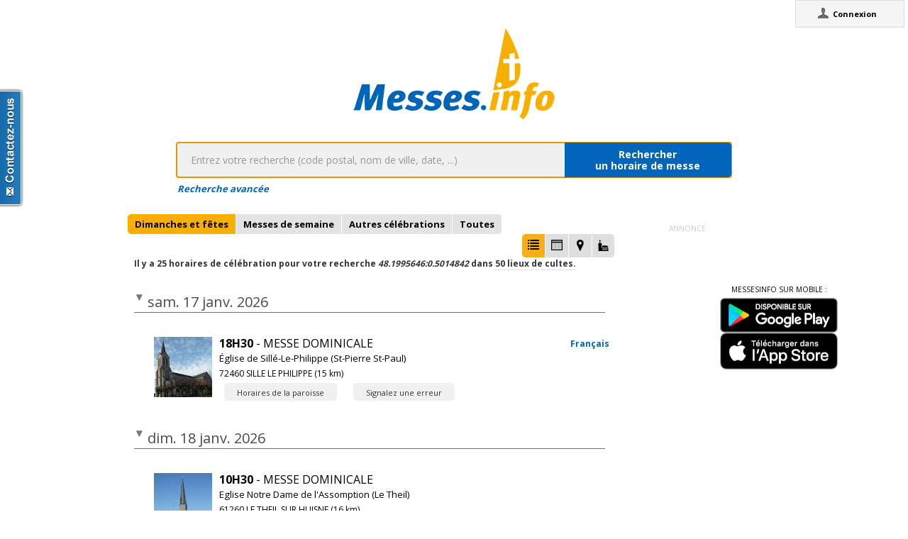

--- FILE ---
content_type: text/html;charset=utf-8
request_url: https://messes.info/horaires/48.1995646:0.5014842
body_size: 7368
content:
<!DOCTYPE html>
<!-- Google Tag Manager -->
<script>(function(w,d,s,l,i){w[l]=w[l]||[];w[l].push({'gtm.start':
new Date().getTime(),event:'gtm.js'});var f=d.getElementsByTagName(s)[0],
j=d.createElement(s),dl=l!='dataLayer'?'&l='+l:'';j.async=true;j.src=
'https://www.googletagmanager.com/gtm.js?id='+i+dl;f.parentNode.insertBefore(j,f);
})(window,document,'script','dataLayer','GTM-WDS8JVF');</script>
<!-- End Google Tag Manager -->
<!--[if lt IE 7]><html class="no-js lt-ie9 lt-ie8 lt-ie7"><![endif]-->
<!--[if IE 7]><html class="no-js lt-ie9 lt-ie8"><![endif]-->
<!--[if IE 8]><html class="no-js lt-ie9"><![endif]-->
<!--[if gt IE 8]><!--><html class="no-js"><!--<![endif]-->
<html lang="fr">
<head>
<meta http-equiv="X-UA-Compatible" content="IE=9">
<meta charset="UTF-8" />
<meta name="gwt:property" content="locale=fr" />
<meta name="gwt:property" content="region=" />
<meta http-equiv="Content-Language" content="fr" />
<meta name="COPYRIGHT" content="Copyright (c) CEF.fr" />
<meta name="ROBOTS" content="index,follow" />
<meta name="OWNER" content="messesinfo@cef.fr" />
<meta name="DOCUMENTCOUNTRYCODE" content="fr" />
<meta name="DOCUMENTLANGUAGECODE" content="fr" />
<meta name="DESCRIPTION" content="" />
<meta name="KEYWORDS"
content=", horaires, heures, messes, infos, fêtes, religieuses, célébrations, églises, catholique, france, paroisses, horaires des messes, cef, chrétiens, religions, Dieu, diocèses" />
<meta name="REVISIT-AFTER" content="10 days" />
<meta name="Author-Corporate" content="CEF" />
<meta name="Author-Url" content="https://messes.info/" />
<meta name="Author-Name" content="CEF" />
<meta name="apple-mobile-web-app-capable" content="yes" />
<meta name="apple-mobile-web-app-status-bar-style" content="black" />
<meta name="viewport" content="width=device-width,initial-scale=1.0,maximum-scale=1.0,user-scalable=0" />
<meta name="google-site-verification"
content="0PnvZqKElwm37qSUMauyS_MLwRgd9xbaLYgnZAy_a_s" />
<!-- app banner -->
<meta name="smartbanner:title" content="MessesInfo">
<meta name="smartbanner:author" content="CEF - Bayard Service">
<meta name="smartbanner:price" content="Gratuit">
<meta name="smartbanner:price-suffix-apple" content=" - Sur l'App Store">
<meta name="smartbanner:price-suffix-google" content=" - Google Play">
<meta name="smartbanner:icon-apple" content="https://is2-ssl.mzstatic.com/image/thumb/Purple128/v4/ae/ad/19/aead1912-3532-00b2-72bd-10ecaddf0a44/AppIcon-1x_U007emarketing-85-220-0-9.png/230x0w.jpg">
<meta name="smartbanner:icon-google" content="https://is2-ssl.mzstatic.com/image/thumb/Purple128/v4/ae/ad/19/aead1912-3532-00b2-72bd-10ecaddf0a44/AppIcon-1x_U007emarketing-85-220-0-9.png/230x0w.jpg">
<meta name="smartbanner:button" content="Installer">
<meta name="smartbanner:button-url-apple" content="https://itunes.apple.com/fr/app/messes-info/id401133067?mt=8">
<meta name="smartbanner:button-url-google" content="https://play.google.com/store/apps/details?id=cef.messesinfo&hl=fr">
<meta name="smartbanner:enabled-platforms" content="android,ios">
<!-- <meta name="smartbanner:hide-ttl" content="0"> -->
<!--<meta name="smartbanner:hide-path" content="/">-->
<!--<meta name="smartbanner:disable-positioning" content="true">-->
<!-- Enable for all platforms -->
<!--<meta name="smartbanner:include-user-agent-regex" content=".*">-->
<!--<meta name="smartbanner:custom-design-modifier" content="ios">-->
<link rel="stylesheet" href="/css/smartbanner.min.css">
<script src="/js/smartbanner.min.js"></script>
<!-- End app banner -->
<link rel="apple-touch-startup-image" href="/favicon.png">
<link rel="apple-touch-icon" href="/favicon.png">
<link rel="icon" href="/favicon.png" type="image/png">
<link rel="alternate" type="application/json+oembed"
href="https://messes.info:443/api/oembed?url=https%3A%2F%2Fmesses.info%2Fhoraires%2F48.1995646%253A0.5014842&format=json"
title="Recherche d'horaires: 48.1995646:0.5014842" />
<link rel="alternate" type="text/xml+oembed"
href="https://messes.info:443/api/oembed?url=https%3A%2F%2Fmesses.info%2Fhoraires%2F48.1995646%253A0.5014842&format=xml"
title="Recherche d'horaires: 48.1995646:0.5014842" />
<!--[if lt IE 9]>
<script src="/js/html5-3.6-respond-1.1.0.min.js"></script>
<![endif]-->
<title>Recherche d'horaires: 48.1995646:0.5014842</title>
<link rel="canonical" href="https://messes.info/horaires/48.1995646%3A0.5014842" />
<meta property="og:description" content="" />
<meta property="og:image"
content="/images/logos/messesinfo/logo.png" />
<meta property="og:title" content="Recherche d'horaires: 48.1995646:0.5014842" />
<meta property="og:url" content="https://messes.info/horaires/48.1995646%3A0.5014842" />
<meta property="og:site_name" content="Eglise info" />
<meta property="og:locale" content="fr" />
<meta property="og:type" content="non_profit" />
<meta property="fb:admins" value="552489585,100000931266774" />
<meta property="fb:app_id" value="225004474229922" />
<link rel="stylesheet" id="htmlstylesheet" href="/css/style.min.css">
<link rel="stylesheet" href="https://use.fontawesome.com/releases/v5.7.0/css/all.css" integrity="sha384-lZN37f5QGtY3VHgisS14W3ExzMWZxybE1SJSEsQp9S+oqd12jhcu+A56Ebc1zFSJ" crossorigin="anonymous">
<link rel="stylesheet" href="/css/font.css">
<link rel="stylesheet" href="https://unpkg.com/leaflet@1.0.0/dist/leaflet.css" />
<script src="https://unpkg.com/leaflet@1.0.0/dist/leaflet.js"></script>
<style>
#loading-container {
width: 22em;
height: 8em;
text-align: center;
font-size: 14px;
position: absolute;
left: 50%;
top: 25%;
margin-left: -11em;
background-color: white;
border: 2px solid #f8ae01;
-webkit-border-radius: 5px;
-webkit-box-shadow: 3px 3px 13px #0d0d0d;
-moz-box-shadow: 3px 3px 13px #0d0d0d;
box-shadow: 3px 3px 13px #0d0d0d;
-moz-border-radius: 5px;
border-radius: 5px;
padding: 4px;
font-family: sans-serif
}
#return-mobile {
right: 339px;
color: #A00;
top: 4px;
font-weight: bold;
}
#htmlversion {
display: none;
}
</style>
<script type="text/javascript" language="javascript"
src="https://ajax.googleapis.com/ajax/libs/jquery/1.12.4/jquery.min.js"></script>
<script type="text/javascript" language="javascript"
src="/kephas/kephas.nocache.js"></script>
<script src="https://maps.googleapis.com/maps/api/js?key=AIzaSyCGqGagIPspQRAM79fhzqgM4jW1roHGCwI&language=fr&libraries=drawing,geometry,visualization" type="text/javascript"></script>
<script src="/js/content-mask_js.js" type="text/javascript"></script>
<link rel="stylesheet" href="/css/breadcrumb-simple.css">
</head>
<body>
<!-- Google Tag Manager (noscript) -->
<noscript><iframe src="https://www.googletagmanager.com/ns.html?id=GTM-WDS8JVF"
height="0" width="0" style="display:none;visibility:hidden"></iframe></noscript>
<!-- End Google Tag Manager (noscript) -->
<div id='cef-root'></div>
<p id="cef-top-box" style="margin-bottom: 0px; width: 100%;">
<a id="return-mobile" href="https://messes.info:443/horaires/48.1995646%3A0.5014842.html" rel="noIndex" class="noprint">Passer en version mobile
du site</a>
</p>
<iframe src="javascript:''" id="__gwt_historyFrame" tabIndex='-1'
style="position: absolute; width: 0; height: 0; border: 0"></iframe>
<link rel="stylesheet" href="/css/custom.css">
<!--googleoff: all-->
<noscript>
<div
style="width: 22em; position: absolute; left: 50%; margin-left: -11em; color: red; background-color: white; border: 1px solid red; padding: 4px; font-family: sans-serif">
Votre navigateur doit pouvoir exécuter le javascript pour pouvoir
voir ce site</div>
</noscript>
<div id="loading-container" class="noprint">
<span style="line-height: 8em;">Chargement en cours ... <img
src="/images/ajax-loader.gif" /></span>
</div>
<script type="text/javascript">
var egliseinfo = {
email: "",
user: "",
admin: false,
city: "columbus",
latlng: "39.962511:-83.003222",
lang: "fr",
region: "",
secureurl: "https://messes.info/",
version: "2-3.474652204387343698",
googleTagManagerID: "GTM-WDS8JVF",
habillagePubFlag: "non",
geoLocFlag: "oui"
};
</script>
<!--googleon: all-->
<div id="htmlversion">
<div class="header-container">
<header class="wrapper clearfix">
<img
src="/images/logos/messesinfo/logo.png"
alt="logo eglises info" />
<h1 class="title">Recherche d'horaires: 48.1995646:0.5014842</h1>
<nav>
<ul>
<li><a href="/departements">Liste des départements</a></li>
<li><a href="/horaires/39.962511:-83.003222">A proximité de votre position</a></li>
<li><a href="/dioceses">Liste des diocèses</a></li>
</ul>
</nav>
</header>
</div>
<div class="main-container">
<div class="main wrapper clearfix">
<aside>
<form method="get" action="/horaires/" style="display: inline;">
<h3>Rechercher une messe / une célébration :</h3><input type=text name="search"
style="width: 260px;"> <input type="submit" value="OK">
</form>
</aside>
<aside>
<form method="get" action="/annuaire/" style="display: inline;">
<h3>Rechercher une église / un lieu de culte :</h3><input type=text name="search"
style="width: 260px;"> <input type="submit" value="OK">
</form>
</aside>
<aside>
</aside>
<h1>Recherche d'horaires: 48.1995646:0.5014842</h1>
<div>
<article itemscope itemtype="http://schema.org/Event">
<h3>17 janv. 2026 - 18h30</h3>
<img src="https://lh3.googleusercontent.com/4q4sKbFI22NvAAne5enjnpgW3EbaI_wAswnhe30zH2MLUMVUctmmv34hdtqOR6CipuTZdXyxgeJz3Ony_ZYm5CE__UnJdm6DrqI-=s85" itemprop="image" alt="photo de Église de Sillé-Le-Philippe (St-Pierre St-Paul)"/>
<h4><a href="/lieu/72/sille-le-philippe/eglise" itemprop="url"><span itemprop="name">Église de Sillé-Le-Philippe (St-Pierre St-Paul)</span> à <span itemprop="addressLocality">SILLE LE PHILIPPE</span></a></h4>
<div>Français</div>
<div></div>
<div></div>
<meta itemprop="startDate" content="2026-01-17T18:30">
<div itemprop="address" itemscope itemtype="http://schema.org/PostalAddress">
<span itemprop="streetAddress"></span>,
<span itemprop="postalCode">72460</span>
<span itemprop="addressLocality">SILLE LE PHILIPPE</span>
</div>
<div itemprop="geo" itemscope itemtype="http://schema.org/GeoCoordinates">
<div>Coordonnées : 48,109:0,353</div>
<meta itemprop="latitude" content="48.1085123" />
<meta itemprop="longitude" content="0.3526861" />
</div>
<div itemprop="containedIn" itemtype="http://schema.org/PlaceOfWorship">
<a href="/communaute/lm/72/ensemble-paroissial-savigne-l-eveque" itemprop="url">Ensemble paroissial : <span itemprop="name">Ensemble paroissial Savigné-L'Evêque</span></a>
<div itemprop="containedIn" itemtype="http://schema.org/PlaceOfWorship">
<a href="/communaute/lm/" itemprop="url">Diocèse : <span itemprop="name">Diocèse Le Mans</span></a>
</div>
</div>
<div><a href="/horaires/48.1085123:0.3526861">Messes à proximité<abbr> de Église de Sillé-Le-Philippe (St-Pierre St-Paul) à SILLE LE PHILIPPE</abbr></a></div>
<div><a href="/annuaire/48.1085123:0.3526861">Églises à proximité<abbr> de Église de Sillé-Le-Philippe (St-Pierre St-Paul) à SILLE LE PHILIPPE</abbr></a></div>
<i>Mise à jour : 27 juin 2024</i>
</article>
<article itemscope itemtype="http://schema.org/Event">
<h3>18 janv. 2026 - 10h30</h3>
<img src="https://lh3.googleusercontent.com/xi51LnB4aSXwzfxQ1RIEr4Ugt6__Lgj_4Ivk1E_t3GOOLj9omAeddnQFdIUbk0GuxFs91XaE7MXfpSCWMjTZ7g=s85" itemprop="image" alt="photo de Eglise Notre Dame de l'Assomption (Le Theil)"/>
<h4><a href="/lieu/61/le-theil/eglise" itemprop="url"><span itemprop="name">Eglise Notre Dame de l'Assomption (Le Theil)</span> à <span itemprop="addressLocality">LE THEIL SUR HUISNE</span></a></h4>
<div></div>
<div></div>
<div></div>
<meta itemprop="startDate" content="2026-01-18T10:30">
<div itemprop="address" itemscope itemtype="http://schema.org/PostalAddress">
<span itemprop="streetAddress">Presbytère - 9 rue de la Mairie - 61260 Le Theil </span>,
<span itemprop="postalCode">61260</span>
<span itemprop="addressLocality">LE THEIL SUR HUISNE</span>
</div>
<div itemprop="geo" itemscope itemtype="http://schema.org/GeoCoordinates">
<div>Coordonnées : 48,264:0,69</div>
<meta itemprop="latitude" content="48.2642199" />
<meta itemprop="longitude" content="0.6900752" />
</div>
<div itemprop="containedIn" itemtype="http://schema.org/PlaceOfWorship">
<a href="/communaute/sz/61/paroisse-saint-louis-du-perche" itemprop="url">Paroisse : <span itemprop="name">Paroisse Saint-Louis du Perche</span></a>
<div itemprop="containedIn" itemtype="http://schema.org/PlaceOfWorship">
<a href="/communaute/sz/61/espace-pour-la-mission-du-perche" itemprop="url">Espace pour la mission : <span itemprop="name">Espace pour la mission du Perche</span></a>
</div>
</div>
<div><a href="/horaires/48.2642199:0.6900752">Messes à proximité<abbr> de Eglise Notre Dame de l'Assomption (Le Theil) à LE THEIL SUR HUISNE</abbr></a></div>
<div><a href="/annuaire/48.2642199:0.6900752">Églises à proximité<abbr> de Eglise Notre Dame de l'Assomption (Le Theil) à LE THEIL SUR HUISNE</abbr></a></div>
<i>Mise à jour : 16 sept. 2025</i>
</article>
<article itemscope itemtype="http://schema.org/Event">
<h3>18 janv. 2026 - 10h30</h3>
<img src="https://lh3.googleusercontent.com/VSV-MmEJ39oS8-PUXNFUigZxnLai6KgTn5THBzSBvdfUr6uKyiZvlXZDPY6oMjhfhCglh1DexcrW3r-5vOdmcJDwSgBZ62DBygeY4A=s85" itemprop="image" alt="photo de Église Notre Dame des Marais"/>
<h4><a href="/lieu/72/la-ferte-bernard/eglise-notre-dame-des-marais" itemprop="url"><span itemprop="name">Église Notre Dame des Marais</span> à <span itemprop="addressLocality">La Ferté-Bernard</span></a></h4>
<div></div>
<div></div>
<div></div>
<meta itemprop="startDate" content="2026-01-18T10:30">
<div itemprop="address" itemscope itemtype="http://schema.org/PostalAddress">
<span itemprop="streetAddress">Place Carnot</span>,
<span itemprop="postalCode">72400</span>
<span itemprop="addressLocality">La Ferté-Bernard</span>
</div>
<div itemprop="geo" itemscope itemtype="http://schema.org/GeoCoordinates">
<div>Coordonnées : 48,186:0,653</div>
<meta itemprop="latitude" content="48.18627455" />
<meta itemprop="longitude" content="0.65325544" />
</div>
<div itemprop="containedIn" itemtype="http://schema.org/PlaceOfWorship">
<a href="/communaute/lm/72/ensemble-paroissial-la-ferte-bernard-bis" itemprop="url">Ensemble paroissial : <span itemprop="name">Ensemble paroissial La Ferté Bernard </span></a>
<div itemprop="containedIn" itemtype="http://schema.org/PlaceOfWorship">
<a href="/communaute/lm/" itemprop="url">Diocèse : <span itemprop="name">Diocèse Le Mans</span></a>
</div>
</div>
<div><a href="/horaires/48.18627455:0.65325544">Messes à proximité<abbr> de Église Notre Dame des Marais à La Ferté-Bernard</abbr></a></div>
<div><a href="/annuaire/48.18627455:0.65325544">Églises à proximité<abbr> de Église Notre Dame des Marais à La Ferté-Bernard</abbr></a></div>
<i>Mise à jour : 11 déc. 2025</i>
</article>
<article itemscope itemtype="http://schema.org/Event">
<h3>18 janv. 2026 - 10h30</h3>
<img src="https://lh3.googleusercontent.com/vDzdnuqdK9VHTNzy6tEC5hkco9Ph_VN2uxzcqwM6G_e1PiFCSnt2HcIhIzBOYyMpKefPqMYVQ9h0tuBugV9JwBc=s85" itemprop="image" alt="photo de Église St Symphorien"/>
<h4><a href="/lieu/72/connerre/eglise" itemprop="url"><span itemprop="name">Église St Symphorien</span> à <span itemprop="addressLocality">CONNERRE</span></a></h4>
<div></div>
<div>2ème dimanche du temps Ordinaire</div>
<div></div>
<meta itemprop="startDate" content="2026-01-18T10:30">
<div itemprop="address" itemscope itemtype="http://schema.org/PostalAddress">
<span itemprop="streetAddress">Place de la République</span>,
<span itemprop="postalCode">72160</span>
<span itemprop="addressLocality">CONNERRE</span>
</div>
<div itemprop="geo" itemscope itemtype="http://schema.org/GeoCoordinates">
<div>Coordonnées : 48,061:0,493</div>
<meta itemprop="latitude" content="48.0612193" />
<meta itemprop="longitude" content="0.4925086" />
</div>
<div itemprop="containedIn" itemtype="http://schema.org/PlaceOfWorship">
<a href="/communaute/lm/72/ensemble-paroissial-de-connerre" itemprop="url">Ensemble paroissial : <span itemprop="name">Ensemble paroissial de Connerré</span></a>
<div itemprop="containedIn" itemtype="http://schema.org/PlaceOfWorship">
<a href="/communaute/lm/" itemprop="url">Diocèse : <span itemprop="name">Diocèse Le Mans</span></a>
</div>
</div>
<div><a href="/horaires/48.0612193:0.4925086">Messes à proximité<abbr> de Église St Symphorien à CONNERRE</abbr></a></div>
<div><a href="/annuaire/48.0612193:0.4925086">Églises à proximité<abbr> de Église St Symphorien à CONNERRE</abbr></a></div>
<i>Mise à jour : 30 oct. 2025</i>
</article>
<article itemscope itemtype="http://schema.org/Event">
<h3>18 janv. 2026 - 10h30</h3>
<img src="https://lh3.googleusercontent.com/jUVnX6W2APOVF5tsMtVwrqe3X1XhO0ECk7SkotsGhDPG81oa5_5S6jBP17a2qGkm67H8_3h4KkAi8XWyD3eutvJ2RYRQWwhPYdlkQQ=s85" itemprop="image" alt="photo de Eglise Saint Sulpice"/>
<h4><a href="/lieu/72/bonnetable/eglise" itemprop="url"><span itemprop="name">Eglise Saint Sulpice</span> à <span itemprop="addressLocality">BONNETABLE</span></a></h4>
<div></div>
<div></div>
<div></div>
<meta itemprop="startDate" content="2026-01-18T10:30">
<div itemprop="address" itemscope itemtype="http://schema.org/PostalAddress">
<span itemprop="streetAddress"></span>,
<span itemprop="postalCode">72110</span>
<span itemprop="addressLocality">BONNETABLE</span>
</div>
<div itemprop="geo" itemscope itemtype="http://schema.org/GeoCoordinates">
<div>Coordonnées : 48,175:0,427</div>
<meta itemprop="latitude" content="48.17460397" />
<meta itemprop="longitude" content="0.42705532" />
</div>
<div itemprop="containedIn" itemtype="http://schema.org/PlaceOfWorship">
<a href="/communaute/lm/72/bonnetable" itemprop="url">Paroisse : <span itemprop="name">Bonnétable</span></a>
<div itemprop="containedIn" itemtype="http://schema.org/PlaceOfWorship">
<a href="/communaute/lm/bonnetable-mamers" itemprop="url">Secteur : <span itemprop="name">Bonnétable Mamers</span></a>
</div>
</div>
<div><a href="/horaires/48.17460397:0.42705532">Messes à proximité<abbr> de Eglise Saint Sulpice à BONNETABLE</abbr></a></div>
<div><a href="/annuaire/48.17460397:0.42705532">Églises à proximité<abbr> de Eglise Saint Sulpice à BONNETABLE</abbr></a></div>
<i>Mise à jour : 2 oct. 2025</i>
</article>
<article itemscope itemtype="http://schema.org/Event">
<h3>18 janv. 2026 - 10h30</h3>
<img src="https://lh3.googleusercontent.com/xi51LnB4aSXwzfxQ1RIEr4Ugt6__Lgj_4Ivk1E_t3GOOLj9omAeddnQFdIUbk0GuxFs91XaE7MXfpSCWMjTZ7g=s85" itemprop="image" alt="photo de Eglise Notre Dame de l'Assomption (Le Theil)"/>
<h4><a href="/lieu/61/le-theil/eglise" itemprop="url"><span itemprop="name">Eglise Notre Dame de l'Assomption (Le Theil)</span> à <span itemprop="addressLocality">LE THEIL SUR HUISNE</span></a></h4>
<div></div>
<div></div>
<div></div>
<!-- FREEMARKER ERROR MESSAGE STARTS HERE --><!-- ]]> --><script language=javascript>//"></script><script language=javascript>//'></script><script language=javascript>//"></script><script language=javascript>//'></script></title></xmp></script></noscript></style></object></head></pre></table></form></table></table></table></a></u></i></b><div align='left' style='background-color:#FFFF7C; display:block; border-top:double; padding:4px; margin:0; font-family:Arial,sans-serif; color:#A80000; font-size:12px; font-style:normal; font-variant:normal; font-weight:normal; text-decoration:none; text-transform: none'><b style='font-size:12px; font-style:normal; font-weight:bold; text-decoration:none; text-transform: none;'>FreeMarker template error (HTML_DEBUG mode; use RETHROW in production!)</b><pre style='display:block; background: none; border: 0; margin:0; padding: 0;font-family:monospace; color:#A80000; font-size:12px; font-style:normal; font-variant:normal; font-weight:normal; text-decoration:none; text-transform: none; white-space: pre-wrap; white-space: -moz-pre-wrap; white-space: -pre-wrap; white-space: -o-pre-wrap; word-wrap: break-word;'>
The following has evaluated to null or missing:
==> celebrationtime.length [in template "include.ftl" at line 107, column 38]
----
Tip: It's the step after the last dot that caused this error, not those before it.
----
Tip: To query the length of a string use ?length, like myString?size
----
Tip: If the failing expression is known to legally refer to something that's sometimes null or missing, either specify a default value like myOptionalVar!myDefault, or use &lt;#if myOptionalVar??>when-present&lt;#else>when-missing&lt;/#if>. (These only cover the last step of the expression; to cover the whole expression, use parenthesis: (myOptionalVar.foo)!myDefault, (myOptionalVar.foo)??
----
----
FTL stack trace ("~" means nesting-related):
- Failed at: #if celebrationtime.length != "1h00" [in template "include.ftl" in macro "celebrationtime" at line 107, column 33]
- Reached through: @f.celebrationtime celebrationtime [in template "horaires.ftl" at line 8, column 17]
~ Reached through: #nested [in template "template.ftl" in macro "layout" at line 225, column 17]
~ Reached through: @page.layout "Recherche d'horaires: $... [in template "horaires.ftl" at line 2, column 1]
----
Java stack trace (for programmers):
----
freemarker.core.InvalidReferenceException: [... Exception message was already printed; see it above ...]
at freemarker.core.InvalidReferenceException.getInstance(InvalidReferenceException.java:134)
at freemarker.core.EvalUtil.compare(EvalUtil.java:198)
at freemarker.core.EvalUtil.compare(EvalUtil.java:115)
at freemarker.core.ComparisonExpression.evalToBoolean(ComparisonExpression.java:78)
at freemarker.core.ConditionalBlock.accept(ConditionalBlock.java:48)
at freemarker.core.Environment.visit(Environment.java:370)
at freemarker.core.Environment.invokeMacroOrFunctionCommonPart(Environment.java:876)
at freemarker.core.Environment.invokeMacro(Environment.java:812)
at freemarker.core.UnifiedCall.accept(UnifiedCall.java:84)
at freemarker.core.Environment.visit(Environment.java:370)
at freemarker.core.IteratorBlock$IterationContext.executedNestedContentForCollOrSeqListing(IteratorBlock.java:321)
at freemarker.core.IteratorBlock$IterationContext.executeNestedContent(IteratorBlock.java:271)
at freemarker.core.IteratorBlock$IterationContext.accept(IteratorBlock.java:244)
at freemarker.core.Environment.visitIteratorBlock(Environment.java:644)
at freemarker.core.IteratorBlock.acceptWithResult(IteratorBlock.java:108)
at freemarker.core.IteratorBlock.accept(IteratorBlock.java:94)
at freemarker.core.Environment.visit(Environment.java:334)
at freemarker.core.Environment.visit(Environment.java:340)
at freemarker.core.Environment.visit(Environment.java:376)
at freemarker.core.Environment.invokeNestedContent(Environment.java:620)
at freemarker.core.BodyInstruction.accept(BodyInstruction.java:60)
at freemarker.core.Environment.visit(Environment.java:370)
at freemarker.core.Environment.visitAndTransform(Environment.java:501)
at freemarker.core.CompressedBlock.accept(CompressedBlock.java:42)
at freemarker.core.Environment.visit(Environment.java:370)
at freemarker.core.Environment.invokeMacroOrFunctionCommonPart(Environment.java:876)
at freemarker.core.Environment.invokeMacro(Environment.java:812)
at freemarker.core.UnifiedCall.accept(UnifiedCall.java:84)
at freemarker.core.Environment.visit(Environment.java:334)
at freemarker.core.Environment.visit(Environment.java:340)
at freemarker.core.Environment.process(Environment.java:313)
at freemarker.template.Template.process(Template.java:381)
at cef.kephas.server.api.output.OutputAPIV2.manageHTML(OutputAPIV2.java:478)
at cef.kephas.server.api.output.OutputAPIV2.output(OutputAPIV2.java:139)
at cef.kephas.server.EgliseInfoServlet.doExecute(EgliseInfoServlet.java:212)
at cef.kephas.server.EgliseInfoServlet.doGet(EgliseInfoServlet.java:87)
at cef.kephas.server.EgliseInfoServlet.service(EgliseInfoServlet.java:55)
at javax.servlet.http.HttpServlet.service(HttpServlet.java:790)
at com.google.inject.servlet.ServletDefinition.doServiceImpl(ServletDefinition.java:290)
at com.google.inject.servlet.ServletDefinition.doService(ServletDefinition.java:280)
at com.google.inject.servlet.ServletDefinition.service(ServletDefinition.java:184)
at com.google.inject.servlet.ManagedServletPipeline.service(ManagedServletPipeline.java:89)
at com.google.inject.servlet.FilterChainInvocation.doFilter(FilterChainInvocation.java:85)
at cef.kephas.server.auth.AuthFilter.internalFilter(AuthFilter.java:38)
at org.pac4j.j2e.filter.AbstractConfigFilter.doFilter(AbstractConfigFilter.java:80)
at com.google.inject.servlet.FilterChainInvocation.doFilter(FilterChainInvocation.java:82)
at com.googlecode.objectify.cache.AsyncCacheFilter.doFilter(AsyncCacheFilter.java:59)
at com.googlecode.objectify.ObjectifyFilter.doFilter(ObjectifyFilter.java:49)
at com.google.inject.servlet.FilterChainInvocation.doFilter(FilterChainInvocation.java:82)
at cef.kephas.server.filter.CORSFilter.doFilter(CORSFilter.java:58)
at com.google.inject.servlet.FilterChainInvocation.doFilter(FilterChainInvocation.java:82)
at com.google.inject.servlet.ManagedFilterPipeline.dispatch(ManagedFilterPipeline.java:121)
at com.google.inject.servlet.GuiceFilter.doFilter(GuiceFilter.java:133)
at cef.kephas.server.inject.GaeSafeGuiceFilter.doFilter(GaeSafeGuiceFilter.java:29)
at org.eclipse.jetty.servlet.FilterHolder.doFilter(FilterHolder.java:193)
at org.eclipse.jetty.servlet.ServletHandler$Chain.doFilter(ServletHandler.java:1626)
at cef.kephas.server.filter.DomainFilter.doFilter(DomainFilter.java:34)
at org.eclipse.jetty.servlet.FilterHolder.doFilter(FilterHolder.java:193)
at org.eclipse.jetty.servlet.ServletHandler$Chain.doFilter(ServletHandler.java:1626)
at cef.kephas.server.filter.NamespaceFilter.doFilter(NamespaceFilter.java:34)
at org.eclipse.jetty.servlet.FilterHolder.doFilter(FilterHolder.java:193)
at org.eclipse.jetty.servlet.ServletHandler$Chain.doFilter(ServletHandler.java:1626)
at cef.kephas.server.filter.BotFilter.doFilter(BotFilter.java:36)
at org.eclipse.jetty.servlet.FilterHolder.doFilter(FilterHolder.java:193)
at org.eclipse.jetty.servlet.ServletHandler$Chain.doFilter(ServletHandler.java:1626)
at org.eclipse.jetty.servlet.ServletHandler.doHandle(ServletHandler.java:552)
at org.eclipse.jetty.server.handler.ScopedHandler.handle(ScopedHandler.java:143)
at org.eclipse.jetty.security.SecurityHandler.handle(SecurityHandler.java:571)
at org.eclipse.jetty.server.handler.HandlerWrapper.handle(HandlerWrapper.java:127)
at org.eclipse.jetty.server.handler.ScopedHandler.nextHandle(ScopedHandler.java:235)
at org.eclipse.jetty.server.session.SessionHandler.doHandle(SessionHandler.java:1624)
at org.eclipse.jetty.server.handler.ScopedHandler.handle(ScopedHandler.java:143)
at org.eclipse.jetty.server.handler.HandlerWrapper.handle(HandlerWrapper.java:127)
at com.google.apphosting.runtime.jetty9.ParseBlobUploadHandler.handle(ParseBlobUploadHandler.java:125)
at org.eclipse.jetty.server.handler.HandlerWrapper.handle(HandlerWrapper.java:127)
at org.eclipse.jetty.server.handler.ScopedHandler.nextHandle(ScopedHandler.java:235)
at org.eclipse.jetty.server.handler.ContextHandler.doHandle(ContextHandler.java:1440)
at com.google.apphosting.runtime.jetty9.AppEngineWebAppContext.doHandle(AppEngineWebAppContext.java:288)
at org.eclipse.jetty.server.handler.ScopedHandler.nextScope(ScopedHandler.java:188)
at org.eclipse.jetty.servlet.ServletHandler.doScope(ServletHandler.java:505)
at org.eclipse.jetty.server.session.SessionHandler.doScope(SessionHandler.java:1594)
at org.eclipse.jetty.server.handler.ScopedHandler.nextScope(ScopedHandler.java:186)
at org.eclipse.jetty.server.handler.ContextHandler.doScope(ContextHandler.java:1355)
at org.eclipse.jetty.server.handler.ScopedHandler.handle(ScopedHandler.java:141)
at com.google.apphosting.runtime.jetty9.AppVersionHandlerMap.handle(AppVersionHandlerMap.java:112)
at org.eclipse.jetty.server.handler.HandlerWrapper.handle(HandlerWrapper.java:127)
at org.eclipse.jetty.server.handler.SizeLimitHandler.handle(SizeLimitHandler.java:96)
at org.eclipse.jetty.server.handler.HandlerWrapper.handle(HandlerWrapper.java:127)
at org.eclipse.jetty.server.Server.handle(Server.java:516)
at org.eclipse.jetty.server.HttpChannel.lambda$handle$1(HttpChannel.java:487)
at org.eclipse.jetty.server.HttpChannel.dispatch(HttpChannel.java:732)
at org.eclipse.jetty.server.HttpChannel.handle(HttpChannel.java:479)
at com.google.apphosting.runtime.jetty9.RpcConnection.handle(RpcConnection.java:272)
at com.google.apphosting.runtime.jetty9.RpcConnector.serviceRequest(RpcConnector.java:93)
at com.google.apphosting.runtime.jetty9.JettyServletEngineAdapter.serviceRequest(JettyServletEngineAdapter.java:230)
at com.google.apphosting.runtime.RequestRunner.dispatchServletRequest(RequestRunner.java:350)
at com.google.apphosting.runtime.RequestRunner.dispatchRequest(RequestRunner.java:235)
at com.google.apphosting.runtime.RequestRunner.run(RequestRunner.java:201)
at com.google.apphosting.runtime.ThreadGroupPool$PoolEntry.run(ThreadGroupPool.java:273)
at java.base/java.lang.Thread.run(Thread.java:840)
</pre></div></html>